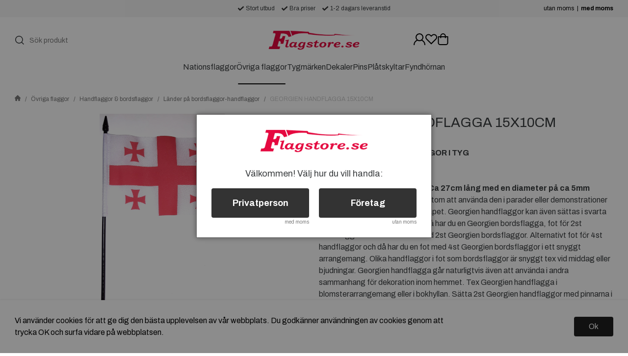

--- FILE ---
content_type: text/html; charset=utf-8
request_url: https://www.google.com/recaptcha/api2/anchor?ar=1&k=6LezRMYcAAAAAC3COy_T6F5ynWTibqJT8ZFUR0Eu&co=aHR0cHM6Ly93d3cuZmxhZ3N0b3JlLnNlOjQ0Mw..&hl=en&v=PoyoqOPhxBO7pBk68S4YbpHZ&size=normal&anchor-ms=20000&execute-ms=30000&cb=ph6lahpeqjne
body_size: 49373
content:
<!DOCTYPE HTML><html dir="ltr" lang="en"><head><meta http-equiv="Content-Type" content="text/html; charset=UTF-8">
<meta http-equiv="X-UA-Compatible" content="IE=edge">
<title>reCAPTCHA</title>
<style type="text/css">
/* cyrillic-ext */
@font-face {
  font-family: 'Roboto';
  font-style: normal;
  font-weight: 400;
  font-stretch: 100%;
  src: url(//fonts.gstatic.com/s/roboto/v48/KFO7CnqEu92Fr1ME7kSn66aGLdTylUAMa3GUBHMdazTgWw.woff2) format('woff2');
  unicode-range: U+0460-052F, U+1C80-1C8A, U+20B4, U+2DE0-2DFF, U+A640-A69F, U+FE2E-FE2F;
}
/* cyrillic */
@font-face {
  font-family: 'Roboto';
  font-style: normal;
  font-weight: 400;
  font-stretch: 100%;
  src: url(//fonts.gstatic.com/s/roboto/v48/KFO7CnqEu92Fr1ME7kSn66aGLdTylUAMa3iUBHMdazTgWw.woff2) format('woff2');
  unicode-range: U+0301, U+0400-045F, U+0490-0491, U+04B0-04B1, U+2116;
}
/* greek-ext */
@font-face {
  font-family: 'Roboto';
  font-style: normal;
  font-weight: 400;
  font-stretch: 100%;
  src: url(//fonts.gstatic.com/s/roboto/v48/KFO7CnqEu92Fr1ME7kSn66aGLdTylUAMa3CUBHMdazTgWw.woff2) format('woff2');
  unicode-range: U+1F00-1FFF;
}
/* greek */
@font-face {
  font-family: 'Roboto';
  font-style: normal;
  font-weight: 400;
  font-stretch: 100%;
  src: url(//fonts.gstatic.com/s/roboto/v48/KFO7CnqEu92Fr1ME7kSn66aGLdTylUAMa3-UBHMdazTgWw.woff2) format('woff2');
  unicode-range: U+0370-0377, U+037A-037F, U+0384-038A, U+038C, U+038E-03A1, U+03A3-03FF;
}
/* math */
@font-face {
  font-family: 'Roboto';
  font-style: normal;
  font-weight: 400;
  font-stretch: 100%;
  src: url(//fonts.gstatic.com/s/roboto/v48/KFO7CnqEu92Fr1ME7kSn66aGLdTylUAMawCUBHMdazTgWw.woff2) format('woff2');
  unicode-range: U+0302-0303, U+0305, U+0307-0308, U+0310, U+0312, U+0315, U+031A, U+0326-0327, U+032C, U+032F-0330, U+0332-0333, U+0338, U+033A, U+0346, U+034D, U+0391-03A1, U+03A3-03A9, U+03B1-03C9, U+03D1, U+03D5-03D6, U+03F0-03F1, U+03F4-03F5, U+2016-2017, U+2034-2038, U+203C, U+2040, U+2043, U+2047, U+2050, U+2057, U+205F, U+2070-2071, U+2074-208E, U+2090-209C, U+20D0-20DC, U+20E1, U+20E5-20EF, U+2100-2112, U+2114-2115, U+2117-2121, U+2123-214F, U+2190, U+2192, U+2194-21AE, U+21B0-21E5, U+21F1-21F2, U+21F4-2211, U+2213-2214, U+2216-22FF, U+2308-230B, U+2310, U+2319, U+231C-2321, U+2336-237A, U+237C, U+2395, U+239B-23B7, U+23D0, U+23DC-23E1, U+2474-2475, U+25AF, U+25B3, U+25B7, U+25BD, U+25C1, U+25CA, U+25CC, U+25FB, U+266D-266F, U+27C0-27FF, U+2900-2AFF, U+2B0E-2B11, U+2B30-2B4C, U+2BFE, U+3030, U+FF5B, U+FF5D, U+1D400-1D7FF, U+1EE00-1EEFF;
}
/* symbols */
@font-face {
  font-family: 'Roboto';
  font-style: normal;
  font-weight: 400;
  font-stretch: 100%;
  src: url(//fonts.gstatic.com/s/roboto/v48/KFO7CnqEu92Fr1ME7kSn66aGLdTylUAMaxKUBHMdazTgWw.woff2) format('woff2');
  unicode-range: U+0001-000C, U+000E-001F, U+007F-009F, U+20DD-20E0, U+20E2-20E4, U+2150-218F, U+2190, U+2192, U+2194-2199, U+21AF, U+21E6-21F0, U+21F3, U+2218-2219, U+2299, U+22C4-22C6, U+2300-243F, U+2440-244A, U+2460-24FF, U+25A0-27BF, U+2800-28FF, U+2921-2922, U+2981, U+29BF, U+29EB, U+2B00-2BFF, U+4DC0-4DFF, U+FFF9-FFFB, U+10140-1018E, U+10190-1019C, U+101A0, U+101D0-101FD, U+102E0-102FB, U+10E60-10E7E, U+1D2C0-1D2D3, U+1D2E0-1D37F, U+1F000-1F0FF, U+1F100-1F1AD, U+1F1E6-1F1FF, U+1F30D-1F30F, U+1F315, U+1F31C, U+1F31E, U+1F320-1F32C, U+1F336, U+1F378, U+1F37D, U+1F382, U+1F393-1F39F, U+1F3A7-1F3A8, U+1F3AC-1F3AF, U+1F3C2, U+1F3C4-1F3C6, U+1F3CA-1F3CE, U+1F3D4-1F3E0, U+1F3ED, U+1F3F1-1F3F3, U+1F3F5-1F3F7, U+1F408, U+1F415, U+1F41F, U+1F426, U+1F43F, U+1F441-1F442, U+1F444, U+1F446-1F449, U+1F44C-1F44E, U+1F453, U+1F46A, U+1F47D, U+1F4A3, U+1F4B0, U+1F4B3, U+1F4B9, U+1F4BB, U+1F4BF, U+1F4C8-1F4CB, U+1F4D6, U+1F4DA, U+1F4DF, U+1F4E3-1F4E6, U+1F4EA-1F4ED, U+1F4F7, U+1F4F9-1F4FB, U+1F4FD-1F4FE, U+1F503, U+1F507-1F50B, U+1F50D, U+1F512-1F513, U+1F53E-1F54A, U+1F54F-1F5FA, U+1F610, U+1F650-1F67F, U+1F687, U+1F68D, U+1F691, U+1F694, U+1F698, U+1F6AD, U+1F6B2, U+1F6B9-1F6BA, U+1F6BC, U+1F6C6-1F6CF, U+1F6D3-1F6D7, U+1F6E0-1F6EA, U+1F6F0-1F6F3, U+1F6F7-1F6FC, U+1F700-1F7FF, U+1F800-1F80B, U+1F810-1F847, U+1F850-1F859, U+1F860-1F887, U+1F890-1F8AD, U+1F8B0-1F8BB, U+1F8C0-1F8C1, U+1F900-1F90B, U+1F93B, U+1F946, U+1F984, U+1F996, U+1F9E9, U+1FA00-1FA6F, U+1FA70-1FA7C, U+1FA80-1FA89, U+1FA8F-1FAC6, U+1FACE-1FADC, U+1FADF-1FAE9, U+1FAF0-1FAF8, U+1FB00-1FBFF;
}
/* vietnamese */
@font-face {
  font-family: 'Roboto';
  font-style: normal;
  font-weight: 400;
  font-stretch: 100%;
  src: url(//fonts.gstatic.com/s/roboto/v48/KFO7CnqEu92Fr1ME7kSn66aGLdTylUAMa3OUBHMdazTgWw.woff2) format('woff2');
  unicode-range: U+0102-0103, U+0110-0111, U+0128-0129, U+0168-0169, U+01A0-01A1, U+01AF-01B0, U+0300-0301, U+0303-0304, U+0308-0309, U+0323, U+0329, U+1EA0-1EF9, U+20AB;
}
/* latin-ext */
@font-face {
  font-family: 'Roboto';
  font-style: normal;
  font-weight: 400;
  font-stretch: 100%;
  src: url(//fonts.gstatic.com/s/roboto/v48/KFO7CnqEu92Fr1ME7kSn66aGLdTylUAMa3KUBHMdazTgWw.woff2) format('woff2');
  unicode-range: U+0100-02BA, U+02BD-02C5, U+02C7-02CC, U+02CE-02D7, U+02DD-02FF, U+0304, U+0308, U+0329, U+1D00-1DBF, U+1E00-1E9F, U+1EF2-1EFF, U+2020, U+20A0-20AB, U+20AD-20C0, U+2113, U+2C60-2C7F, U+A720-A7FF;
}
/* latin */
@font-face {
  font-family: 'Roboto';
  font-style: normal;
  font-weight: 400;
  font-stretch: 100%;
  src: url(//fonts.gstatic.com/s/roboto/v48/KFO7CnqEu92Fr1ME7kSn66aGLdTylUAMa3yUBHMdazQ.woff2) format('woff2');
  unicode-range: U+0000-00FF, U+0131, U+0152-0153, U+02BB-02BC, U+02C6, U+02DA, U+02DC, U+0304, U+0308, U+0329, U+2000-206F, U+20AC, U+2122, U+2191, U+2193, U+2212, U+2215, U+FEFF, U+FFFD;
}
/* cyrillic-ext */
@font-face {
  font-family: 'Roboto';
  font-style: normal;
  font-weight: 500;
  font-stretch: 100%;
  src: url(//fonts.gstatic.com/s/roboto/v48/KFO7CnqEu92Fr1ME7kSn66aGLdTylUAMa3GUBHMdazTgWw.woff2) format('woff2');
  unicode-range: U+0460-052F, U+1C80-1C8A, U+20B4, U+2DE0-2DFF, U+A640-A69F, U+FE2E-FE2F;
}
/* cyrillic */
@font-face {
  font-family: 'Roboto';
  font-style: normal;
  font-weight: 500;
  font-stretch: 100%;
  src: url(//fonts.gstatic.com/s/roboto/v48/KFO7CnqEu92Fr1ME7kSn66aGLdTylUAMa3iUBHMdazTgWw.woff2) format('woff2');
  unicode-range: U+0301, U+0400-045F, U+0490-0491, U+04B0-04B1, U+2116;
}
/* greek-ext */
@font-face {
  font-family: 'Roboto';
  font-style: normal;
  font-weight: 500;
  font-stretch: 100%;
  src: url(//fonts.gstatic.com/s/roboto/v48/KFO7CnqEu92Fr1ME7kSn66aGLdTylUAMa3CUBHMdazTgWw.woff2) format('woff2');
  unicode-range: U+1F00-1FFF;
}
/* greek */
@font-face {
  font-family: 'Roboto';
  font-style: normal;
  font-weight: 500;
  font-stretch: 100%;
  src: url(//fonts.gstatic.com/s/roboto/v48/KFO7CnqEu92Fr1ME7kSn66aGLdTylUAMa3-UBHMdazTgWw.woff2) format('woff2');
  unicode-range: U+0370-0377, U+037A-037F, U+0384-038A, U+038C, U+038E-03A1, U+03A3-03FF;
}
/* math */
@font-face {
  font-family: 'Roboto';
  font-style: normal;
  font-weight: 500;
  font-stretch: 100%;
  src: url(//fonts.gstatic.com/s/roboto/v48/KFO7CnqEu92Fr1ME7kSn66aGLdTylUAMawCUBHMdazTgWw.woff2) format('woff2');
  unicode-range: U+0302-0303, U+0305, U+0307-0308, U+0310, U+0312, U+0315, U+031A, U+0326-0327, U+032C, U+032F-0330, U+0332-0333, U+0338, U+033A, U+0346, U+034D, U+0391-03A1, U+03A3-03A9, U+03B1-03C9, U+03D1, U+03D5-03D6, U+03F0-03F1, U+03F4-03F5, U+2016-2017, U+2034-2038, U+203C, U+2040, U+2043, U+2047, U+2050, U+2057, U+205F, U+2070-2071, U+2074-208E, U+2090-209C, U+20D0-20DC, U+20E1, U+20E5-20EF, U+2100-2112, U+2114-2115, U+2117-2121, U+2123-214F, U+2190, U+2192, U+2194-21AE, U+21B0-21E5, U+21F1-21F2, U+21F4-2211, U+2213-2214, U+2216-22FF, U+2308-230B, U+2310, U+2319, U+231C-2321, U+2336-237A, U+237C, U+2395, U+239B-23B7, U+23D0, U+23DC-23E1, U+2474-2475, U+25AF, U+25B3, U+25B7, U+25BD, U+25C1, U+25CA, U+25CC, U+25FB, U+266D-266F, U+27C0-27FF, U+2900-2AFF, U+2B0E-2B11, U+2B30-2B4C, U+2BFE, U+3030, U+FF5B, U+FF5D, U+1D400-1D7FF, U+1EE00-1EEFF;
}
/* symbols */
@font-face {
  font-family: 'Roboto';
  font-style: normal;
  font-weight: 500;
  font-stretch: 100%;
  src: url(//fonts.gstatic.com/s/roboto/v48/KFO7CnqEu92Fr1ME7kSn66aGLdTylUAMaxKUBHMdazTgWw.woff2) format('woff2');
  unicode-range: U+0001-000C, U+000E-001F, U+007F-009F, U+20DD-20E0, U+20E2-20E4, U+2150-218F, U+2190, U+2192, U+2194-2199, U+21AF, U+21E6-21F0, U+21F3, U+2218-2219, U+2299, U+22C4-22C6, U+2300-243F, U+2440-244A, U+2460-24FF, U+25A0-27BF, U+2800-28FF, U+2921-2922, U+2981, U+29BF, U+29EB, U+2B00-2BFF, U+4DC0-4DFF, U+FFF9-FFFB, U+10140-1018E, U+10190-1019C, U+101A0, U+101D0-101FD, U+102E0-102FB, U+10E60-10E7E, U+1D2C0-1D2D3, U+1D2E0-1D37F, U+1F000-1F0FF, U+1F100-1F1AD, U+1F1E6-1F1FF, U+1F30D-1F30F, U+1F315, U+1F31C, U+1F31E, U+1F320-1F32C, U+1F336, U+1F378, U+1F37D, U+1F382, U+1F393-1F39F, U+1F3A7-1F3A8, U+1F3AC-1F3AF, U+1F3C2, U+1F3C4-1F3C6, U+1F3CA-1F3CE, U+1F3D4-1F3E0, U+1F3ED, U+1F3F1-1F3F3, U+1F3F5-1F3F7, U+1F408, U+1F415, U+1F41F, U+1F426, U+1F43F, U+1F441-1F442, U+1F444, U+1F446-1F449, U+1F44C-1F44E, U+1F453, U+1F46A, U+1F47D, U+1F4A3, U+1F4B0, U+1F4B3, U+1F4B9, U+1F4BB, U+1F4BF, U+1F4C8-1F4CB, U+1F4D6, U+1F4DA, U+1F4DF, U+1F4E3-1F4E6, U+1F4EA-1F4ED, U+1F4F7, U+1F4F9-1F4FB, U+1F4FD-1F4FE, U+1F503, U+1F507-1F50B, U+1F50D, U+1F512-1F513, U+1F53E-1F54A, U+1F54F-1F5FA, U+1F610, U+1F650-1F67F, U+1F687, U+1F68D, U+1F691, U+1F694, U+1F698, U+1F6AD, U+1F6B2, U+1F6B9-1F6BA, U+1F6BC, U+1F6C6-1F6CF, U+1F6D3-1F6D7, U+1F6E0-1F6EA, U+1F6F0-1F6F3, U+1F6F7-1F6FC, U+1F700-1F7FF, U+1F800-1F80B, U+1F810-1F847, U+1F850-1F859, U+1F860-1F887, U+1F890-1F8AD, U+1F8B0-1F8BB, U+1F8C0-1F8C1, U+1F900-1F90B, U+1F93B, U+1F946, U+1F984, U+1F996, U+1F9E9, U+1FA00-1FA6F, U+1FA70-1FA7C, U+1FA80-1FA89, U+1FA8F-1FAC6, U+1FACE-1FADC, U+1FADF-1FAE9, U+1FAF0-1FAF8, U+1FB00-1FBFF;
}
/* vietnamese */
@font-face {
  font-family: 'Roboto';
  font-style: normal;
  font-weight: 500;
  font-stretch: 100%;
  src: url(//fonts.gstatic.com/s/roboto/v48/KFO7CnqEu92Fr1ME7kSn66aGLdTylUAMa3OUBHMdazTgWw.woff2) format('woff2');
  unicode-range: U+0102-0103, U+0110-0111, U+0128-0129, U+0168-0169, U+01A0-01A1, U+01AF-01B0, U+0300-0301, U+0303-0304, U+0308-0309, U+0323, U+0329, U+1EA0-1EF9, U+20AB;
}
/* latin-ext */
@font-face {
  font-family: 'Roboto';
  font-style: normal;
  font-weight: 500;
  font-stretch: 100%;
  src: url(//fonts.gstatic.com/s/roboto/v48/KFO7CnqEu92Fr1ME7kSn66aGLdTylUAMa3KUBHMdazTgWw.woff2) format('woff2');
  unicode-range: U+0100-02BA, U+02BD-02C5, U+02C7-02CC, U+02CE-02D7, U+02DD-02FF, U+0304, U+0308, U+0329, U+1D00-1DBF, U+1E00-1E9F, U+1EF2-1EFF, U+2020, U+20A0-20AB, U+20AD-20C0, U+2113, U+2C60-2C7F, U+A720-A7FF;
}
/* latin */
@font-face {
  font-family: 'Roboto';
  font-style: normal;
  font-weight: 500;
  font-stretch: 100%;
  src: url(//fonts.gstatic.com/s/roboto/v48/KFO7CnqEu92Fr1ME7kSn66aGLdTylUAMa3yUBHMdazQ.woff2) format('woff2');
  unicode-range: U+0000-00FF, U+0131, U+0152-0153, U+02BB-02BC, U+02C6, U+02DA, U+02DC, U+0304, U+0308, U+0329, U+2000-206F, U+20AC, U+2122, U+2191, U+2193, U+2212, U+2215, U+FEFF, U+FFFD;
}
/* cyrillic-ext */
@font-face {
  font-family: 'Roboto';
  font-style: normal;
  font-weight: 900;
  font-stretch: 100%;
  src: url(//fonts.gstatic.com/s/roboto/v48/KFO7CnqEu92Fr1ME7kSn66aGLdTylUAMa3GUBHMdazTgWw.woff2) format('woff2');
  unicode-range: U+0460-052F, U+1C80-1C8A, U+20B4, U+2DE0-2DFF, U+A640-A69F, U+FE2E-FE2F;
}
/* cyrillic */
@font-face {
  font-family: 'Roboto';
  font-style: normal;
  font-weight: 900;
  font-stretch: 100%;
  src: url(//fonts.gstatic.com/s/roboto/v48/KFO7CnqEu92Fr1ME7kSn66aGLdTylUAMa3iUBHMdazTgWw.woff2) format('woff2');
  unicode-range: U+0301, U+0400-045F, U+0490-0491, U+04B0-04B1, U+2116;
}
/* greek-ext */
@font-face {
  font-family: 'Roboto';
  font-style: normal;
  font-weight: 900;
  font-stretch: 100%;
  src: url(//fonts.gstatic.com/s/roboto/v48/KFO7CnqEu92Fr1ME7kSn66aGLdTylUAMa3CUBHMdazTgWw.woff2) format('woff2');
  unicode-range: U+1F00-1FFF;
}
/* greek */
@font-face {
  font-family: 'Roboto';
  font-style: normal;
  font-weight: 900;
  font-stretch: 100%;
  src: url(//fonts.gstatic.com/s/roboto/v48/KFO7CnqEu92Fr1ME7kSn66aGLdTylUAMa3-UBHMdazTgWw.woff2) format('woff2');
  unicode-range: U+0370-0377, U+037A-037F, U+0384-038A, U+038C, U+038E-03A1, U+03A3-03FF;
}
/* math */
@font-face {
  font-family: 'Roboto';
  font-style: normal;
  font-weight: 900;
  font-stretch: 100%;
  src: url(//fonts.gstatic.com/s/roboto/v48/KFO7CnqEu92Fr1ME7kSn66aGLdTylUAMawCUBHMdazTgWw.woff2) format('woff2');
  unicode-range: U+0302-0303, U+0305, U+0307-0308, U+0310, U+0312, U+0315, U+031A, U+0326-0327, U+032C, U+032F-0330, U+0332-0333, U+0338, U+033A, U+0346, U+034D, U+0391-03A1, U+03A3-03A9, U+03B1-03C9, U+03D1, U+03D5-03D6, U+03F0-03F1, U+03F4-03F5, U+2016-2017, U+2034-2038, U+203C, U+2040, U+2043, U+2047, U+2050, U+2057, U+205F, U+2070-2071, U+2074-208E, U+2090-209C, U+20D0-20DC, U+20E1, U+20E5-20EF, U+2100-2112, U+2114-2115, U+2117-2121, U+2123-214F, U+2190, U+2192, U+2194-21AE, U+21B0-21E5, U+21F1-21F2, U+21F4-2211, U+2213-2214, U+2216-22FF, U+2308-230B, U+2310, U+2319, U+231C-2321, U+2336-237A, U+237C, U+2395, U+239B-23B7, U+23D0, U+23DC-23E1, U+2474-2475, U+25AF, U+25B3, U+25B7, U+25BD, U+25C1, U+25CA, U+25CC, U+25FB, U+266D-266F, U+27C0-27FF, U+2900-2AFF, U+2B0E-2B11, U+2B30-2B4C, U+2BFE, U+3030, U+FF5B, U+FF5D, U+1D400-1D7FF, U+1EE00-1EEFF;
}
/* symbols */
@font-face {
  font-family: 'Roboto';
  font-style: normal;
  font-weight: 900;
  font-stretch: 100%;
  src: url(//fonts.gstatic.com/s/roboto/v48/KFO7CnqEu92Fr1ME7kSn66aGLdTylUAMaxKUBHMdazTgWw.woff2) format('woff2');
  unicode-range: U+0001-000C, U+000E-001F, U+007F-009F, U+20DD-20E0, U+20E2-20E4, U+2150-218F, U+2190, U+2192, U+2194-2199, U+21AF, U+21E6-21F0, U+21F3, U+2218-2219, U+2299, U+22C4-22C6, U+2300-243F, U+2440-244A, U+2460-24FF, U+25A0-27BF, U+2800-28FF, U+2921-2922, U+2981, U+29BF, U+29EB, U+2B00-2BFF, U+4DC0-4DFF, U+FFF9-FFFB, U+10140-1018E, U+10190-1019C, U+101A0, U+101D0-101FD, U+102E0-102FB, U+10E60-10E7E, U+1D2C0-1D2D3, U+1D2E0-1D37F, U+1F000-1F0FF, U+1F100-1F1AD, U+1F1E6-1F1FF, U+1F30D-1F30F, U+1F315, U+1F31C, U+1F31E, U+1F320-1F32C, U+1F336, U+1F378, U+1F37D, U+1F382, U+1F393-1F39F, U+1F3A7-1F3A8, U+1F3AC-1F3AF, U+1F3C2, U+1F3C4-1F3C6, U+1F3CA-1F3CE, U+1F3D4-1F3E0, U+1F3ED, U+1F3F1-1F3F3, U+1F3F5-1F3F7, U+1F408, U+1F415, U+1F41F, U+1F426, U+1F43F, U+1F441-1F442, U+1F444, U+1F446-1F449, U+1F44C-1F44E, U+1F453, U+1F46A, U+1F47D, U+1F4A3, U+1F4B0, U+1F4B3, U+1F4B9, U+1F4BB, U+1F4BF, U+1F4C8-1F4CB, U+1F4D6, U+1F4DA, U+1F4DF, U+1F4E3-1F4E6, U+1F4EA-1F4ED, U+1F4F7, U+1F4F9-1F4FB, U+1F4FD-1F4FE, U+1F503, U+1F507-1F50B, U+1F50D, U+1F512-1F513, U+1F53E-1F54A, U+1F54F-1F5FA, U+1F610, U+1F650-1F67F, U+1F687, U+1F68D, U+1F691, U+1F694, U+1F698, U+1F6AD, U+1F6B2, U+1F6B9-1F6BA, U+1F6BC, U+1F6C6-1F6CF, U+1F6D3-1F6D7, U+1F6E0-1F6EA, U+1F6F0-1F6F3, U+1F6F7-1F6FC, U+1F700-1F7FF, U+1F800-1F80B, U+1F810-1F847, U+1F850-1F859, U+1F860-1F887, U+1F890-1F8AD, U+1F8B0-1F8BB, U+1F8C0-1F8C1, U+1F900-1F90B, U+1F93B, U+1F946, U+1F984, U+1F996, U+1F9E9, U+1FA00-1FA6F, U+1FA70-1FA7C, U+1FA80-1FA89, U+1FA8F-1FAC6, U+1FACE-1FADC, U+1FADF-1FAE9, U+1FAF0-1FAF8, U+1FB00-1FBFF;
}
/* vietnamese */
@font-face {
  font-family: 'Roboto';
  font-style: normal;
  font-weight: 900;
  font-stretch: 100%;
  src: url(//fonts.gstatic.com/s/roboto/v48/KFO7CnqEu92Fr1ME7kSn66aGLdTylUAMa3OUBHMdazTgWw.woff2) format('woff2');
  unicode-range: U+0102-0103, U+0110-0111, U+0128-0129, U+0168-0169, U+01A0-01A1, U+01AF-01B0, U+0300-0301, U+0303-0304, U+0308-0309, U+0323, U+0329, U+1EA0-1EF9, U+20AB;
}
/* latin-ext */
@font-face {
  font-family: 'Roboto';
  font-style: normal;
  font-weight: 900;
  font-stretch: 100%;
  src: url(//fonts.gstatic.com/s/roboto/v48/KFO7CnqEu92Fr1ME7kSn66aGLdTylUAMa3KUBHMdazTgWw.woff2) format('woff2');
  unicode-range: U+0100-02BA, U+02BD-02C5, U+02C7-02CC, U+02CE-02D7, U+02DD-02FF, U+0304, U+0308, U+0329, U+1D00-1DBF, U+1E00-1E9F, U+1EF2-1EFF, U+2020, U+20A0-20AB, U+20AD-20C0, U+2113, U+2C60-2C7F, U+A720-A7FF;
}
/* latin */
@font-face {
  font-family: 'Roboto';
  font-style: normal;
  font-weight: 900;
  font-stretch: 100%;
  src: url(//fonts.gstatic.com/s/roboto/v48/KFO7CnqEu92Fr1ME7kSn66aGLdTylUAMa3yUBHMdazQ.woff2) format('woff2');
  unicode-range: U+0000-00FF, U+0131, U+0152-0153, U+02BB-02BC, U+02C6, U+02DA, U+02DC, U+0304, U+0308, U+0329, U+2000-206F, U+20AC, U+2122, U+2191, U+2193, U+2212, U+2215, U+FEFF, U+FFFD;
}

</style>
<link rel="stylesheet" type="text/css" href="https://www.gstatic.com/recaptcha/releases/PoyoqOPhxBO7pBk68S4YbpHZ/styles__ltr.css">
<script nonce="Hm2ltlTrWoYt8FtDSRPQ9w" type="text/javascript">window['__recaptcha_api'] = 'https://www.google.com/recaptcha/api2/';</script>
<script type="text/javascript" src="https://www.gstatic.com/recaptcha/releases/PoyoqOPhxBO7pBk68S4YbpHZ/recaptcha__en.js" nonce="Hm2ltlTrWoYt8FtDSRPQ9w">
      
    </script></head>
<body><div id="rc-anchor-alert" class="rc-anchor-alert"></div>
<input type="hidden" id="recaptcha-token" value="[base64]">
<script type="text/javascript" nonce="Hm2ltlTrWoYt8FtDSRPQ9w">
      recaptcha.anchor.Main.init("[\x22ainput\x22,[\x22bgdata\x22,\x22\x22,\[base64]/[base64]/[base64]/bmV3IHJbeF0oY1swXSk6RT09Mj9uZXcgclt4XShjWzBdLGNbMV0pOkU9PTM/bmV3IHJbeF0oY1swXSxjWzFdLGNbMl0pOkU9PTQ/[base64]/[base64]/[base64]/[base64]/[base64]/[base64]/[base64]/[base64]\x22,\[base64]\x22,\x22HnFSBsONGMKQXMKnwqxawpdTf8OmC3N/woXCmcOIwrXDojhkW33CmzhTOsKJTXnCj1fDk1TCuMK8QcOWw4/CjcOdd8O/e2DCiMOWwrRAw64IaMOEwq/DuDXCvcKNcAFowo4Bwr3CqibDrijCnxsfwrNyAw/CrcOGwrrDtMKeRMOIwqbCti/[base64]/CvARseALDuHBkwoFgwofDr1M2w5QULMKhTl4OD8OXw4QrwphMWhtOGMO/[base64]/Dg8KTWVVlZ8KAwqE7wp/DvyDDln/[base64]/Dnx/[base64]/DkcKjw4Nuw4HDk8KIdzfDlsK1ZhvDuks/wroFZcKseHhBw7Y6wpEDwrvDqBfCpwhrwqbDg8Kcw5MMdsOfwpPCnMKyw6fDpn/[base64]/DrMObwqoywpfCqUrCr8OkM8Ouw7XDisORXRXDpD7DqcOqwrMzYwwfw4oFwqBzw7/CvHnDrSQUJsObKgVvwqrCnR/[base64]/DnsOTwp/DuMK4w4AQwq5wF8KXYMOFw5fCssKRw4bDuMKhwqE2w5PDoQRBYUILUMOEw6gfw7bCnkrDuBrDlcOUwrjDuTTCj8OjwqN6w6/DskXDsDU9w65zNcKBScK3VGXDicKEwpY8K8KvUT8NQMKwwrxXw7jCpnHDlsOkw54EJHwyw68AZ1QMw7xfdMOUMk3DqsKJUUDCtcK4NsOsHDXCtCXCq8OTw4XCocK/JRtfw7h0woRtDntSF8OROMKywoHCo8OMLVvDmsOlwqIjwqoTw7B3wrbCm8KhTMO6w6rDgHHDgUfCisKWKcO9Nm0EwrPDocK/wpfDlh5gw5/Du8K/w4gkSMO0IcOqf8OUDgsrUMO/w4/DkmV5MMOpbVkMXxzCtWDDlsKTNnYww7vCvVBqwrR9NjbDpHhkwo/Duy3CsFBiXUBXw5HClE9iSMOrwrwEwrTDhiIfw7rCgg50WcOoXcKJKsO7CsOTTErDhwd6w73CvhHDqS1EZcKfw6wJwojDuMOLcsO6PlbDl8OHRcO4UcKEw7rDnsKhLDJcc8O3w77ChH/Cl3oTwp0tF8OiwoLCrcOeAgIcKMKFw6jDr2gVUsK3w7/CpHHDrcO4w75AdCpjw63Du0nCnsO1w5Y3wozDtMKcwpbClEdDIG/CnMKTGMKywpbCqsO9wro3w5bCi8KBMWjCgcKUex/DhMKMeinDsADCr8ODYxjCnCLCh8Kgw5p/[base64]/w41dS3/CmcO7w5fCjsKxw5oPw6rDo8O9w6RAwpcmZsOWEsOUHcKNZMKtw6PCi8Ouw7vDkMKVc0w/czNuwrzDgsKMKQTCjEBJIsOWGMKgw5DCg8KNEsOVfcKrwqbDjsOHwqfDs8ORJwJzw4lUwqo3b8OLI8OMUsOOw4poDMKqDWvDv1PDoMKDwrAIcW/Cpz3Ct8KlbsObd8OMEMOow71gAcKrTwE6WQnDsVrDhMKfw4tQExzDqmRtcA58VTcxFcOnwqrCncOcfMOCEkITAWfCqsKwcsK1KcOfwqJDWMKvwrA4CMO9wrhpP1gJDFhZckwlFcO3N2fDrErCvzRNw4dDwoPDl8OTFm5uwocbScKZwpzCocKgw7LCgsORw7/DqMO1I8Ofw78+wobCq0nDtsKKbcOVV8OcUQPChURPw6ZOScODwrDDhnZdwrkDGMK/AUTDtsOqw4cSwqzCg3Fbw7/CukJdw73DrydUwrE8w6E/F1LClMO+CsOvw5J/wr3CmsO/wqfCoEHCnsKtbMKcwrPDjMOcAcKlwpvDqTDCm8KVCHzCv2ciVsOjw4bDucKgL01xw49owpIGF1EKRMKewrvDocKawrzCrwnCjMOaw4tWMzfCv8KxVcKCwoLCliEfwrvCgcONwoQtWcOqwrlONsKjNCPCusOcflnDsRXCs3HDojLDs8KYw6skwrPDsFRxET5Yw6/Dg0zCqgNWJE4WFMKRD8KoUinDs8OnDTQ3YRfCj2PDmsKuw4wTwrzDq8K9wrs9w7MWw57CsQnCrcKxdwHDnW/[base64]/[base64]/Cl8KWUsKew4psw7onQ8OVZBfDvMKpcMOxZA7DjnNUCV13JQzDtUhuF0DDrsOEFVE/w50fwogLHWIPIMOuwpLChE/Ch8K7Qg7Cu8KOCksJwplmwrZuTMKYdcOxwpNEwpjDqsO6w5AOwo5ywp0NABrDlXrClcKJBGsqw6fDqjrDn8KbwppNc8OJw7TCqiItPsODCW/ChMOnScOow6Qsw5R3w6FWwp40N8OAHCc9wog3w4jCksOAF28+w7XCllA0OsKbw4rCjsOfw5AWam3CncKzC8OEGTHDpjrDkU3CjcKATizDgALDsUbDmMKhw5fCmU8ZUXwUInEedsKKO8K7woXCqjjDgWUwwpvCkWl/FmDDszzDtcOOwq7Ckkgff8OtwrMVw4FCw7/CvcKWw7tGYMK0f3ZnwpNvwprCv8KsfnMkJmANwptgwqIBwqbCg0PChcKrwqV1CcK1wo/Cum/CkyzDj8KVXDTCsQJ5KzLDgMKRaXB8OhXDs8KAZilNFMOkwrxjMMO8w5jCtjDDrk1Aw5t9AEdjwpYgWGTCsyLCuS/[base64]/Q2JGw6oRw6HClTNldkkqEgdDwq05WSdQKsO3wqvCnCzCvi8RC8OMw6F/w78ow7fDo8O3wr8RKDnDkMKLVE/CuRoewo4KwqDCnsO4XcKaw4BMwo/[base64]/Cl8K3wrBQw6fDvsKiTwYiUcKwwpHDrMOnwrQgMHJmEWtQwqjCs8KKwrnDssKCdsO7KsOGwpzDhMO7UjZOwrNjwqR1X1d3w6jCpiHDgU9NaMOMw71JP3ExwrnCo8K6PW/Dqk4RcSVlUcK8fcKtw7jDo8OBw5E1McOiwqrDlsOEwpY+B2shYcKTw7F0f8KOWg7CtXfDq0ULWcOVw5jDjH4XbSMgwojDnwMgwo/DhlERZXolCsO4WW55w53CqUbDk8O8JMK+w43Cnjp/wox7UE8BaHrCq8Osw5lywqDDr8OhZAhtScOcYSLCvDPDusKbWWhoOlXDmcK0KxRabBswwqAuw6nDmGbDq8KcOsKjflfDocKaPgPDgcObGEUzworCnWbDpsKew5bDhsKBwqQNw5jDscOveBrChn7DqkcRwqk4wrjCpDRSw6/CuyTDkD1Nw4rDmggYK8KXw7LCkT7DoCdCwrZ+w5XCusKOw55AEmZpOsK2G8KhcsORwrwFw47CkMKxw70ZDQU9J8KQBC0aOGMXwoHDlSnCvxRLdBYOw4LCm2dGw7PClytxw4rDkCvDncKeOcO6JlUUwq7CrsKXwrjCisOFwrnDv8KowrTDvMKGwrzDpm3DkXcew5Axwp/DpFvCv8KrIWFxSRwrw7lRO1x/wpEZecOtJEV5VQrCocOGw67DmMKSw79vwqxWwrR1YmjClWPCrMKlciRHwqZcXsKWZMObw7EbYsKZw5cMw7dDXGUcwr5+w6IefsKFJGPCg27CricBwr/DucOEw43Dn8K8wovDjlrCrnzCicOeZsKDwoHDhcK8N8OiwrHCtRB+w7YyPcKNwowrwq1Vw5fDt8KbbcO3wqV6wqVYXXTCtcKqw4TDtkddwpbCncKFTcOlwoALw53Dv0/[base64]/[base64]/wr0vHMOuMBlew6TDtFbDjgR8WzvChAptDsKJOsO+w4HDuUEWwrZvHcOkw7fDrcKiBMKrw5DDqcKnw7Vlw5ojS8KKwp3Dk8KqIipiTsOUaMO9HcOzwo53Rldcwpclw5E9fjsyPivDsF5CDsKFNkksVXgKw5dzK8Kvw4DCt8OdBDImw6tlHMO/BMOAwrkPQn/CuDY/XcKYJzvDl8OZS8OGwrQfeMKyw63Dr2UFw50uw5RZR8KXEwDCnsOEM8KvwpXDscOXwoAQX2fCuH3CriolwrAmw5DCrcKgSW3DvcK4MW7DksO3T8K5fTPCv1pjwo5vw63Chzo3TcOmbhgxwoMIT8KZwo/Dqn7CimTDkADCm8KIwrXDpsKCV8O5fkIOw7BUYmpPEsOmfHfDu8KDBMKDw6MaXQnDrycdbXXDs8Kqw7IAZMKdEi99wr5uwr5Rwp1ow57DjCrCncKxehUiTcO2QsOaQcKQTk5dwoLDnlsPw441awTCl8OEwrw5Q1JAw5kjw5/DlsKoJcOVIxIvOV/CksKVV8ORMcOHfFkIG1DDh8KQY8OOw6rDmBbDvl0AJFbDnhNOeikdwpLCjgfDqkLDnVvDlcK/wqbDrMOPQMOeLMO8wpVxfHBAXMKTw5zCvcKEXcO8NEl1KMOWwqtIw7zDqnlfwoDDscONwr0vwrFdw4rCizfDnmzCqELCscKdbcKIEDpuwpDDu1rDmgpuekjCgjzCh8OJwozDjMOfSUBywqLDlsOqXxbDhMKgw6xFw7EWYsKeL8OVPsKVwoVNccKkw7Nxw6/Dr0RJUgNZCMOHw6cAMsOIZwgmOXAeU8O+UcOWw7I5wqItw5B3JsOWa8KIOcOsS1rCmxRfwoxkwonCsMKOZT9lT8KjwoIYKFXDqFfCuATDjjhMChTCqQEbSsK6JcKHWU3DnMKXwo/ChgPDncOsw7xCWipJwrVPw7/CpzERw6LDgwY2cTzDt8KaLSFkw6FVwqUdw6zCuxE5woTDlcK6Ay4tHyhyw70Bw5PDkR89RcOUSCQ3w4/ClsOkfMOTMl7Cr8O1DsOPw4TDpMObShEEdk0Pw5fCohJPwoXCosOtwqLClsORBX/[base64]/[base64]/CtwvDvwsYwpw3ZsOHwqzDp8OLw6vDqBvDkQgDE8OtU0Vbw4fDgcKaTsOiwp9cw5JpwrfDl1jDvsOlDsKPTwcXwrhhw4YuUn0+wqFkw6TCuiQuw7d6UcKRwpXDq8OHw41YTcOlFlJMwoAtUsOpw4PDkwnDj2MgFglswpIewp/Dm8KOw7TDr8Kvw5rDkMKodMOwwo/CpFweHMKJT8KnwqB5w4jDocKWe0fDqcONBwvCtsK7WMOFIxt1w5zCpDvDsxPDvcK+w6bDlMK+Ul1/P8OJwrplQ3wkwovDsBg0b8KLw6TDoMKsGXjDoDJjGg7CnwHDmcKgwo7CtCDCt8KAw6nCgXDCjyHDtHgsQcK3NWMhLGbDjD5pL34awq3ClMO6DSthdTrDssOBwoEpCg0fWzTCs8Oewp7CtMK2w5rCrxHDt8OBw5/Ctwx4wojDlMOVwprCtMKFaXzDgsOGwo9uw6MmwqvDvMO+w5NTw5NwdiUdD8OlQTPCsTzCuMOtDsK7OcOpwonDqsO+BsO+wo9JOsO2CWzCpTkpw64mRcOqfsOzdm87w4gJaMKESDPDvsKhBknDmcKHIsKiXkLCqHdINh/CmyLCinJsBMOOUTpLw4XDkVbCusOhwqgqw4RPwrfDgMOaw7pUS1LDhsOWw7fDlGHDlMOwIMKNw4fCikzDiVvCjMO3wpHDn2VUIcKJewfCmQXCrcOvw5LCmExnUkTCkTDDk8OmE8Ksw4fDvD/CpHfClh00w7HCtsKxdzLChj08fDTDncOfesKAJFTDpRTDusKIBMKuMsKLw4rDqAYYw67Dg8OqNBcGwoPDjFPDvENpwoVxwqjDp0N4EwLChgbDgQQ8EyHDnhPCnAjCsA/DnVY4JyIYJH7DjVweGWllw7tUT8KaQkc/aXvDn3tkwoV5VcOUX8OacStydcOew4PCtWhCXsKvfsOtacO0w4sxw41vw5bCsyU3woVBw5DDumXDu8KRA1DClxJCw4HCncOcw4Qfw7Riw4t7EMKqwo5Ww6jDjD/DqXkRWjVywpnCtsKiWcOUY8O2Q8KPwqXCjzbDsWvCqsKVISgwfwjCpG1oa8K1JxATDMKHCcKEUmc/BiNdWcKow6YGw4Flw43DpsKzP8KYwoIfw4XDgHZ1w6FGVsKywqZkQGIww4MxScOgwqZwPMKMwrDDvsOLw7kywqIywoNaZmgHa8Ocwqc2EMKAw47CvMKMw7obesKRIhQFwpQmQsK8wqvCsi8ow4/DqVsPw4U6wqvDrsOcwpTCoMK0w5nDqFp2wprCgBctDALCq8Ktw5UQPlx4L2rCiQ3CmDRjwpI+wpjCjHYvwpzDsDXDpFDDlcKlbgvCpn3DpSNichHCqMOzeUxAw6zCoQ7DhQzDi1Row57DkMOFwq/DmSlEw6s3fcOWN8Kww4TCjsO0CcK/SsOJwo/CtMK8KsOgA8OvPsOzw4HCqMK0w5sqwqfDqSExw4Jkwr5ew4oIwpXChDzDpxvCiMOow6vCgWxKwp3Cu8OOAUQ8woDDg3/DlHXDv3/CqV1vwo0Lwqsxw703CgloBiB/B8OrCMO/wooOw5/Cg2FuNBkZw4XDsMOUMsOaHGkowqbDrsKNw5bChcORwpkowrrCjMOIJ8KmwrjCo8OcchMGw57CiErCumzComnClRnCt2nCrVAeQjhKw5NewrLDghFXwqfDvsKrwqrDgcOLw6QEwoolR8OCwr5+dFg/w7chMcOxw6M/w54eNCMAw7JYJjjCusOHZC1UwpPDryTCpsKdwpLCoMKcwr3DhsKsPcOWRMKLwpkFNz9rGD7Ct8K5UsOSZ8KLfcKpwqzDogrDmXjDgnABZ3ZrQ8OrSgTDsFHDoHXChMKHCcOMc8KuwowzCA3DlMOjwpvDv8KMNMOtwrBPw4nDnV7DowJfE3F/wq7Dn8OYw73CnMKdwqM5w5h3TcKXA3rCk8K0w7s8wq/[base64]/[base64]/CvsO5wqR+MxhePcOFMMOMwrZIfwFTwq5jwrnDssOhw4kswrDDrhNtworCnW0tw6XDgcOVP0TDmcOcwoxtw4TCoinDikLCisKTw6l0woPCvHHDksO1w48KUcOVdl/DmsKSw79aCsK0A8KMw5Bpw5UkBcOgwokzw54HUi3CrTkww7l0YTPCsRBxZivCgBjDgE8owpIZw6vCglhOesOXW8KZO0jCo8OlwoTCpVFxwqLDvsOGJ8KgAMKudgYUwobDn8KGJMK+w6UPwqU/wqPDm2fCp1MJYV4af8OBw5E2GcOgw5zCi8KOw6kVRwdjwrvDkzzChsKiRlxkH2jCqTTDlQgoYVxFw5jDuXECYcKzRMK/CDDCocO2w5DDijnDt8OkDGTDosKMwpNhw7w2RDp0dCXDtMOvUcKMKlQIDsOuw60QwrvDkBfDrHoVwqvCvsO2IMOHDnjDj3NLw4VAwqrDu8KOSnfCpF5iBMOzwoXDmMO/WcObw4fCpFXDrSlRf8K1bS1RQsKXf8KUwqgcw50HwoXCmsKBw5LCn3I+w6jCmklsQsOdw7kdK8KfYkYTHMKVw7zDhcK3wo7CinTCgsOtwrfDn2/CuHbDjCfCjMKtLlTCuDrDihLCrRVhwpMrwr9CwrXCix8/wpDDokh7w7DCpjbCp2PDhz/CocK/[base64]/DvVbCtjJiw6zDs8Ozw4nDlCvCq0E4w6Ygbl3CrwtUSMOQw5dXw6PDr8KQfVcDB8ORVsOjwpXDhMKOw6XChMOeEg3Dk8Okf8KPw6zDkBLCrcKCGQ56wqENwpTDhcKFw6d/BcKCNHLDhsKVwpfCsgDDjsKWVcOqwq9ZdSIsFAZTPTt/wprDlMKpeXZew73DrRoEwpxiZsKlw4LCuMKsw6DCnmFBVwoMXDF0CkgPw6PDugIFAsKvw5sjwqnDrzlDCsOfVsKOAMKdwqfCj8KEfF98DVrDo3p2BsOpOSDCjyhJw6vCtMOTT8Olw6XDiVrDp8KSwqlcw7ZDEcKCw6DCjsKfw6BOwo/CoMK0wovDpiTCtRDCjmnCucK3w5jCiRfCkMKowqjDnsKSP1s0w6p0w5R3YcOSSy/[base64]/[base64]/e8KED8OAeMOKAlV7PMK9w4fCgFXDoMOnwrNhP8KiIEIaQcOGwp/CpsOUEcOew4MRVMKQw5AeVnfDp3TChMOhwr5nbcK8w4kKTDBxwo5iPcO4KsK1w6wBPsOrKDgUw4zCgcKGwqYpw7zDp8KFW1TCh2nCn1E/HcOMw7l0wqPCnWkecTk3G1R/wqFdeB5LJcORZFwyOSLCr8KNcsKkwqbDvsOkw7zDuFoqGMKywrzDuk5mLcOFwoABKVXDkw4lSR0sw7HDvcOdwrLDsh7DmhZaDMK4XG8kwp3Di3QhwrXDpjjChHd0wpjCqnAKKwDCpkJCwpDCl33DjsK7w5t/UMKyw5NPDy/DtzrDkkJbNcKhw7Uwe8ORIBcwHBB5EDzDl3BiFMOvF8ORwo08MU8owr0kwqrCmUNFTMOgecKuYB/[base64]/DoMKoJcO/wq1awr4KQMOTDsKpw4jDgMKRLEZaw4jChF8nXn58R8OrWGVWwqTDo17DgyFKZsK3SMKRRzrCkXfDtcOYw6jCgcOvwr5+I0XCsRp5wptEcxAXWcOSZV52O1jDiithbGdjZFBJWU4OERbDrjkXV8KPw49Rw7bCk8O/AMOhw7ItwrtPT1XDjcOUw4JSRgnDoR40woPCtMObV8Oewpl5CMKXwrvDlcOAw53DkRTCtMKHw5hTQA3DoMK4bsOeK8KhegZrHUBpR2TDucK9w7PCvU3DiMKtwrgwQMK8w4gbMMK9esKbKMOHO3rDmxjDlMKyLE3DjMKCNGgDCcK7czUYbsOIPj/CvsOuw7khw7TCssOow6Ypwr4ew5LDr0HDgk7CkMKoBsKsMyHCgMKxI2XCtsOsdcO5w4tiw7tsTjMQwrtyYyTCoMK8w4jDkGtEwq5Af8KRM8OWAcKewpZILVF9wqDCl8KBGsKyw53CqcOCJWNme8Kmw5XDhsK5w5HChMKMP0bCocOXw5DCsW/DsyvDjCUFSGfDqsOWwoAhLsK/w6EcFcOrWcOqw4NgVHHCpQ/Ckk3Doz/DlsOXJxXDkhgNw7TDswzCkcO8K1ASw7zCksOkw5Inw4BQIDBpbj9LNcK2w7l/wqoew5LDgHJswqpewqhUwqg8w5DCgcKdPsOpI15+A8K3w4VZNsOsw4/DmcKFw6NlKsOcwqssL1oHYMOgdRnClcKwwqw1w7dUw4fCvsOfDsKGdm3DpsO8wq0hFcO7fw4DG8KPbgwXIGsfccKFQgjCnTbCqRRoF3TDs3MswpRUwpIKw6rCssO2worCg8KvPcKBHlTDpWHDrRwoPsKVU8KkfgoRw7bDvCtnYsK0w7l/wrcOwqFFwq8Kw5/Dq8OYKsKNbcOjY044wrVqw6kuw6LDl1IFA3nDlnh6NhNswqJiPC5zwpB2TV7DgMKlDFkxF3xtw57Dnx1ZIsKrw6sIwobCk8OyHRBQw4/DiSFOw7ojRVvCmU9qL8OLw5N1w47DosOTEMOCPSDCo11gwrfCrsKnYUJ7w6nCmGovw6jCkV3CrcKywqAKAcKpwplcXcOGNQ/CqREXwocKw5FPwqzCqh7DksKoYnfDnzLDnQzDmnTChG5Fw6EZR1jCskLCl1QKLsKpw5bDuMKnIxDDpkZcwqHDkcOrwodaNX7DlMKBXcKoAMOpwrY1AkjDqsOwVD3CucKbHUkcacOzw4vDmQ3DisKnwo7CvzfDlkcww7HDh8OJR8Kww6/DucKrw5XChxjDizY1YsOFHzfDk2vDvX5aNcKBPmwIwqpOSSxVK8OIw5fCjcKcccOww7vDpUA9wpRzw7nCkSbDssOcw5tvwonDpSHDsBjDlnRPecOiOVfCkRLDmTLCv8Ovw4U0w6PCmcOOAiLDtSJRw71fdcKYE1PCujQnRU/DhsKrQUp/wqdpw45AwqcWwq4wTsK3AsONw64GwqwODcKpfsO1wpUQw7PDm2Rbwodiwp7DhsK2w5zCswh/[base64]/w5DCi8OXw5/DnBfCvXrDqD0sFcOgwrQdwqoKw4l7esO9BMO9wq/Ck8Ksb1XCkQfDtsOaw5/CqmLCs8KDw58HwolFw7w0wrthLsKCY3zDlcOAR2oKGcO/w64FeWMmwpw1wpbDrEd7WcOrwqodwoR6HcOfe8Kqw47DlMK2aiLCigDCrgPDk8OMfMKCwqcxKCLCsirCqsO/wojCiMKswrvCg1rCtMKRw57Ds8Osw7XChcK9T8KhRmIdLxXCrcOVw6XDmTxCBxoHEsOTAyc6wqzDuy/DmsOHw5nCucOmwqHDkx3Dq1xTw7/Cg0XDj38TwrfCisKUecOKw6zDj8OiwpwLwrFJw7nCrWsYw5Bkw6lZXsKPwpzDscK/PsKew4/DkEvCncK5w4jCtcKtbCnCncODwpZHw55Ww416w6gnw4LCsgrCicK+wp/[base64]/[base64]/DrX1Bw4PDmAEULV5xL1lCesKpwoQiwoMNXcOYw6gOwqZAOCHCgMKow4Zlw7FjXcKqwp7CgyQXw6DCpSHDojlBCkUew4g1bMO6KMK5w51Sw5ErMsK/w7XCtGDCji/CmsO0w6TCoMO7XivDjzDCjwRzwosow5heEigIwrfCocKtFXRQUsOaw7FtFCU6wpZ/GjnDsX5yQ8KZwqswwrpXCcO7csKVeisrwpLCvzxZWitnAcO0w6c3LMKiwonDoAJ6w7rCs8OZw6thw7J8wo/CjMKywrbCqsOnMzHDsMKIw48ZwrZRwo1vwqkTYMKIc8Ocw6c/[base64]/Cv17CsivDlBFRw6Njw4sKw4jDoMKewq/ChcOnQFfDv8O7HTcawrMNwph6wqkIw6oJMk9ww6fDt8Oiw4vCuMKewp9eVElTwo5FX2zCvsO2wp/CgMKCwqwfw4oWDwp7BjFTU3BWw6hiwrzCq8K4wqjCjCbDmsKsw6PDsXdBw4ltw69ew4rDjALDq8KXw6bChMOCw4nCkycfY8KKVsKVw590ZcKTw6bDksKJGsOjUsOZwobDk2Q7w5MCw6XDv8KjHsOtMEHCpMOGwrdhw7LDgMK6w73DtHZLw7/Cj8Kjw4cHwpvDhUk1w5ctGsKSw7/CkMKQEw/[base64]/Dlw9hGU4VZ8KhwrLDqsKcQHPDucOoFcOfFMK7woDDtxV5Ky0DwrTDo8O4wqd6w4bDqF/CvVXDjH82wo7CuTzDkV7Ctho3w5cNeG5awpTCmSzCp8O1woHCiC7DoMOZBsK2HcK9w61cdG8Lwrh8w6kkYT7Cp0fCjQDDuAnCnBbCscKrLMOOw784wrDDsx3DjcK0wrkuwr/DhsOjU0xIIMOvCcKswqETwoYXw5AXN2vDsULCi8OicljCp8OfYlRow4ZsZsKUw7Enw5ZFX0QJw6XCgx7Dog3CoMOwNMOkLkbDsjZkfcKgw6zDicOswq3Co29pIl3CuW/CksK4wo/[base64]/w63Cuy1swpILXBV2FsKXO23Dils6ATDDg8KSwovDqcK9eWfDicOYw44besKww5DDgMOJw4LCgcK2csO0wrdVw64TwrjCt8KVwrDDusKPwpTDl8KMwp3DhUR4Kh/CjsOMdcKqJFE3wql8wqDCqcOJw4bDixLCoMK2wqvDoihoA0wUJnrChWjDjcOww49AwpoYAcK1wqHCn8OCw6cHw7h5w64xwqlcwoRNEcK6KMK+DcOcccKPw4U5MMO7TcOJwo3DoTTCjsO5VnbDq8OEwoVmwolOAVBOfXfDn3lvwqPCvMOAWQ0hwq/CvD3DvgQ9KsKTUWNOZDESNsO3c2NpZMO+GMOcWlvDksOddSDCiMK/wolxXkvCu8KCwq3DnEHCtz3Dum9Ww7LCo8K1D8O1V8K7ZkjDqsOfeMOSwqDCnSTCqDFGw6DCq8KTw53DhnbDhgnDgMOzFcKGKG1HLsKiw4zDkcKEwrgSw4fDp8KjScOPw61IwqwAbXHDi8O6wosMUQ98wqxfNwXChRbCihvCvDV7w7wPfsO/wrnDsDoMwrh2HUjDt2DCt8KbGAtfwqAQVsKNwqI2S8Kcw48XAQ3Cv1HDpDtzwq7CqsKbw6kmw4JeKALDl8O4w57Dt1MlwovCnhLDosOvJCdxw79zaMOgwqtqFsOiacKvHMKDwqbCu8KrwpE/OcKCw5cuDxfCvzwMJlfDkAJXS8K7HsKoEnEpw5p7woTDoMODa8OMw47Cl8OkeMOobMOYB8Omwr/CkirCvxAtGzkawrnCscOoJcKBw5rCqMKpGHRCFn9LZ8OkbwjChcODOm/DgHExCsKuwo7DisOjwrlRfcKuLcKMwqsRwq8NOnrDucOww5jCrMOvQigLwqkNw5rCq8OHMcO7F8K2acKNBcOICDwew6YrYVlkVRLCkh9Zw6zDtHpDwo9+PQBYVMKYLsOXwrQDLcKSLEI7wrEAMsOYw6EaMMK3w5xOw492CSDDtMO4w7JQGcKBw5lPa8OWQz/CvUvCmWPCgBzCoSPCjXo7c8OnQMObw4wJeBE+BMKxwr3CtiwFfMKzw6RhGMK3KMO+w4ojwrt9wpwHw5jDsknCpMO/O8K6EsOuHiPDn8KDwoF+M0fDnHZvw61Lw4vDvX9DwrY4W3thY1/CqS0UA8KoG8K/w60rXsOrw6DClsOJwqgteSbCt8Kcw5nDl8KJccKeKTY7CE0owogXw5k2wrhewrLCo0LCqsK3w7ZxwrN2BcOABQTCsTZywpHCg8O4wovCoi7CnngjccK1IsKJJ8OiS8OBAE3ChiQDIi0den/CjE9bwo/ClsOXQ8Kmw7wMT8OuE8KKBcK1UVBJYTRGNC3CsiYDwqdUw4DDgERWa8KGw7/DgMOiEMKew5NWJW8LPMOgwpfDhQvDujXCksOjZ1ZswokTwoNKWsK8aW/[base64]/w6wWGinCjcKxwq/CqnrCs3YFw5Muw4JEw4HDo3bCgsOkG8KKw4weLcK5csK8wohlFcOEw4h2w7XDjsKJw5TCsCPCm3E9VcOlw71nEzrCk8K/MsKcZsKeSwEbAEHClcOHCiUDW8KJbcOgw5ctEWTCtSYVNAQvwoN7w51gasKlYcKVw6/[base64]/wpx8w455w4ptIsKQw63Dk8OOAMKvw7vCijfDhcKeU8OEwozCgMO8w5vCosKww6FSwowEw79mYgTCnhDDlFggfcKtVMKsT8Kgw4/Dmil+w5JZYTPCgzZcw5EWK1nDn8KDwrDCusKYw5bChCV7w4vCh8KQCMO+w5l9w5ARNMOgw6V9IMO0wrHDjV/DjsKkw7vCmlcWIcKRwoETGjbDnsOOE0zDmcKOFVtoUSvDik/[base64]/[base64]/CnANPw7cGZcOxem7CjgvCkDTCg35gAsO0HMKVbcONBsKCd8OVw4Umen1IGmHCvcO4XWnDnMK0woTDlivCr8OcwrFWdAvDglTCm2Ajwoc8ZMOXWMOkw685SgghEcOXw6Ylf8KpaRzCnD/CuxV7KmoIdMKJwq1VUcKIwpYSwp9qw73CrXN3wrlRQkPDiMOvdcOzESHDuVVhXFPCsU/Dn8O9d8O1OiMWYWnDusKhwqPCsiDChRYLwqHDuQPDisKPw7TDm8O4CcO6w6DDjMKnZCAfE8KKw5LDm21yw7/DomDDocKddkHDp3FjVCUcwp3Ctk/DisK2w4PDpEp6w5ICw7dUw7QlLW3CkwLDicKfwpzDrsKjW8O5H2JDc2jDpcKTGkvCu1UJwqbCqFtkw60aRXFnWCFywr/Cv8KLJg05wpnClmZ9w5EDwpjCkcOsZzDDt8KawpvCkUzDkQMfw6fCncKYBsKhwrTCkMOYw7pZwodoBcOsJ8K5J8OlwqvCnsKJw7/Dq0TChzfDtcOTYMK7w6rDrMKrdcOhwr4PQiXCvzvDuW5NwonCmDlEwrjDksOHAsOYccOhHAfDqzfCicOrRMKIwpRPwojDtMKOw5fCtQY+QMONFnnCj1/CuWXCrkHDjmAhwpQ9GsKSw5zDnsOvwoFJYmnCj1NHEGnDrMO7ccK+UjZmw7cvXsOMWcOmwrjCsMObMSPDj8KZwonDnTBDwonDvMOlMMKdDcOxHhzDscODW8OTblRZw4ILwrnCu8OePMOOFMOowq3CgQHCqH8KwqHDnDLCpCd8w4nCvR5ewqVnVmNAw6ERw4F/OG3DoxbCpsKHw6TClWXClMKYaMOYLlUyGsKtGcKHw6fDrHzCnMOLGcKoNhzCoMK7wprDjMKoDQzCl8K5U8K7woZowo7Dn8OSwp3CmsOmQgLCgl/[base64]/Cr8OEUk4OwoPDk8KOw63DlcKqwoTCsEzDhDTDrgzDhWbCkcOpUVDCll0KKsKJw5tcw7zCn2/DlcOWGCXCplnDgsKvUcOdIcKbwprCi3EIw54SwqE2GcKswqp1wrHDgmrDnMKGKGLCrAwRQ8OLVlTDkwQyPmZcWcKdwp7Cp8O7w7NNL2HCsMKDYR1iw54wEnbDgV3Dj8K/Z8KnZMOFHsKnwrPCuwzDq3fClcKew6EDw7x9JsKVworCgy3DoGjDgHvDpX/DignCuGbDljgjfkPDuzorYA57H8KvYHHDscOMwqDDhMK+w4ZWw5Ycw4HDtmnCqEh2dsKnfAo+VhvCisObJR3DpsKTwpnDoS9HDXDCvMKVwpltX8KLwqIHwpFoDsOsaC4JG8Ovw5dXYFBiwp8yTMKpwoVwwok/L8OMaVDDucO2w745w6/DicOIBMKYwqpUDcKgcFfDn1DCi0bCmXZRw4hBflhPOgTDmAYwDMOewrZ6w7DCv8O0wqTCgQczF8O3GsOJVVZmBcOLw6pswqrDrRR9wrF3wqNqwp/CkT9SO1FYTMKOw5vDmyfCvMKCwr7Co3LCs1/[base64]/[base64]/CjVw2woNaBGfCusKkw5zCqQ8uBxNMwqpaw7xVwodjGj7DslrCpAdnwrckwrkgw495w6fDqXTDrMKjwrPDp8KgSz8+w7PDrSDDrsKgwqPCmhDCmmEzfHdXw6nDkxXDsgdXCcO1fMO/[base64]/CmsKSwoVYdsKLJXN2w7/CpMORwo/DmRrDhF0Nw6DDtkpGwqV6w6vDgMOmF1TDg8Oew7Juw4TCp0lZAA3CkHXCqsKPw6nCp8OmS8K0w6EzR8OCw6nDksOCWCnDoGvCn1RPwpvDlwTCpcKJKDddH2DCjsOSY8K7fAXCvHDCp8Ohw4EIwqTCqVLDgWlow7fDhWbCvQXDh8ONU8Kxw5DDnVkNIW/DhzUUAsOUZsKQW0UzHGbDoG0Wb0TCrjoKw6U0wq/CmMOzZcOVwqTChsOBwrrCuHt8C8KMXmTCsVlgw57CjcKALVgBecOawrAXwrV1AnTDisOuYcKzSR3CuErDmMOGw59NMyo/dmIxwoV8wrwrwpfDm8Khwp7CjCXCnlx2RsKCwp0/FRnCuMOIwr5CN3RzwrATQsO5cBTDqQszw5/[base64]/CrsOndMOyaGkALEtoLUPCkFsjwrnCrlDCp8OvVD8We8KNXVLCpiTCmX/DscOYEcKYISbCvcOsVTjCjMKABsOVYxrDtH7DhV/DnkxuL8KxwokmwrvCgMKzw4PDn2XDsGY1GUZwa3ZkTsOwOjhCw57CqsK0DSRHXsO3KgNjwqvDt8Ohwoplw5fDkHPDtizDhMKGP2LDhnZ2DWR5IFYXw70kw4/CiFbCpsO2wrvChH1SwoLCoGNUw5LCni96OQnCt2XCosO5w7oiw4vCu8Opw6bDgsKjw6x3YwsXJcK8IHkzw6PCk8OFMcOVCsKNBsKow4vDvnISBsOhaMKowqhow5/DhQbDqRPDssKZw4XCn0hFOsKUCF97PiTCq8OGwqAUw7XCjMKvBnnDugg7F8KLw7lSw4IXwqlCwqPCr8Kbc3/DusK+wpLCmk7Ck8OjacOswq1iw5bDqGrCkMK7bsKCWHt6EcK4wrPChF1Fd8K5esOQw7l7WMOvehc9EsOBLsODw6/DhzlBKh8Pw7TCmcKNRHTCl8KgwqXDmQvCu3XDrwvDrAYuwovCm8Krw5vDiwNFDXF/woxxQcKzwohRwoPDnwHDrknDiVFFSAbCpMKhw5bDncOVVCLDuGbCm1PDiwXCv8KXQsKPJMOywpJMJcKOw6wvbsOiw7NoNsOMw65NIkQ/WjnCvsOzEUHCkyPDh3nDuD7DvlYwEMKJZlQ7w6jDj8KVw6UxwppDFsOxfzLDpiDClsKiw5duRG3DncOjwrMyZMOTw5TDsMKwY8KQwpLClAs3wpLDlEZlEcO3wpbChsOfHsKbKsOVw7QrU8K4w7QMUMOzwrvDmhvCn8K2K1jCjcKBXcO/EcOCw5HDv8KVTSHDq8K6woHCqcODLsK3wqrDv8OKwo13wosNPBQCw51wSEcpWyDDhyPDs8O2HsKbd8OYw40NB8OpDsONwp4LwqLDjsK3w5HDtUjDg8O/ScKkThpkQkLDksOkEMKXw6PDusKWwqInw6vCvTILAUDCvQIcSXQDOEkzw5sVN8ODwrpGDwDCjjzCkcOhwrVQwppGZ8KNE2HDmwgwUsKOeDt6w6vCqcOoS8OEXmd0w4t8WXXCpsOlWi7DoSVSwpbCrsKtw4AEw7vCn8KpeMO/M0fCuGDDj8OTw73Ckjk5woLDhsOcw5XCnR0OwpB5w5oDTsKnF8KOwoXCoGhMw7FtwrfDtnRxwofDlMKRRi/[base64]/w4o+PMKMw7BUwqtIwpUZbcKoK8Kswr5OAWV/V1LCqBgzNnHCpsODL8KhMcKUVMKyBTNJw7wVKyPDqFnDksOTwqjDgsOqwollBA7DmMOaIFTDnyRGOEZ3NsKYGMKtf8KqwonCoDbDgMOBw4LDhkA7NQ9Qw4DDk8ODKsKzRMKNw5ofwqDCosKLXMKZwoY6wq/DrBwdWApDw4fDjXg0EsKzw4ABwpnDpMOUejcYDsKEJG/CjHzDq8OhKsKrIgXChcOowqPDrjvDq8K5ZDcSw61pbTnChF8xwqV5A8KwwqdnBcOVUD3Ci0JiwqUpw5TCnD9twqp3e8KablfDpTnClW8JLkhiw6R2wp7DihJfwpxswrhgUxLDt8O3Q8KRw4zCiF4sdglNHwDDhcO9w5TDkMK9w6Z4P8OmVW4uwpLDpgAjw5/Dv8O6SgvDvsKEw5FDLHXDtgF/wq11w4fCuk5tfMO7a1Fgw4ItFsKjwo0iwpxOd8O1XcORw7RYIwjDpl3CmMOPC8KfD8OJHMKVw4zCqMKKwqUlw5HDmUMVw6/Dqj/[base64]/DuQzCqsKAIGplwqMBw5/CrRzClMOQw7stwopNDsOwwp3DqsK0woLCjRt3wqjDhMOiMgA3wqXCniRUdmhIw4XCtQgyTU3CizrDgXTCqcK6wrrDgzDDhFXDq8K3KH1Bwr3DnMKxwoXDg8OREsKGwp43UQLDgj41wo7Dkn0vfcK9ZsKXcVLCgsORJ8O/UsKiw4Rswo7CvlPCgsKUU8KYScOiwr9gDMONw7ZBwrrDqsOdVU8bbcKHw7lnA8K4LW7Dj8OFwpprPsOxw6PCij7CkiczwqoiwrZ4bcK1ccKGOU/DtXlkUcKIwpfDjcObw4PDjcKHw4XDqyzCsEDCosKDwq7Ck8Krwq3Cmw7DtcKLDcOFSnnDksOqwoHDmcOrw5fCrcOhwp0IQcKSwpo9Yy8swrYNwpkNT8KKw4/DqF3Dt8KVw4/DlcO6TV9GwqE2wpPClMKVwpodFsOjHX/DicOXwoTCrsOLw5fCv37Dvw7CjMKDw67DhMOrw58dwpJjPsKVwrcgwo90Z8OYwrxAQsKpw5ReccKfwq5ow4ZBw6fCqSnDsTnCrG3Ci8OBNsK/w4VNwrTDuMO0FMOKKT8QV8KWXhArSsOnO8KzFsOyM8OEwrXDgkfDo8Klw53CrT3Dvn90Th/DkQMew4k3wrUJwr3CtV/[base64]/[base64]/[base64]/CisOew5AGKMKeLMObV8OEw5lDw5ZJw5JXw4TCujIfw4/CncOew7lLAcOPcyHCgsOPYSXDlQfDmMOnwoLCsQkJwrHDgsOTdsOPPcOCwrICGE5xw5XCgcOswoQ7Nk/DlMKnw47DhmIfwqPCtMOlZw/Cr8OFGmzCvMOIDzvCvXs2wpTClDrDpkVWw79lRMK5CW17wr3CpsKDw5PDkMK2w67DqyRuOsKaw7fCncONMQ5Qw5zDtyRvw4jDg21gw5nDnMOQFn7CnmfCisKffEFpw4zDrsOrw7Bxw4rCucOqwoItw6/Dj8KbD011RC52dcKAw5vDqGMyw5QoO0zCscOUO8KhTcKkVyA0wqrDuQRPwpDDkRDDrMOkw5UdesOHwoReecK0RcKBw4Exw6zDp8KnfErCqcKvw7LChsOcwpfCs8KmdDk9w5AzWE/DicK3wr3CrcKzw4jCgcOtworCmyPDnF1KwrfDo8KPHgh7LAjDlBhTwojChMKowr/DmFnChcKZw7Y+w6bCrMKlw79jWMOMw5vCgDDDj2vDkVIqLTPCl2NgLCAuw6JbVcOiBxIhIlbCi8ORw40uw714w4fDsA7CkU3DhMKCwpfCrcKawp8vP8OSVcOCJVZiK8K4w7/CvTpIKU3DssKEX33ChcKiw7UNw5PCqRvClHHCskjCjX/CsMO0csKRQ8OlAMOmAMKRFUo/[base64]/CqADCtExZwqjDmGJGXsKIwqLDhcKsw4RKw75pwoXDt8KOwrvCmcKTKsKSw5DCj8OXwrACNRPCkMKqw6jCl8OsNUDDmcODwoHCmsKgCADDvzICwrZ3EsK4wrfDggx4wrgBZsK+LCcgZypuwrTCgB81HcOxNcKWHGFjYGBtacO1wrXCucOiacOMKj01Cn/CuAAncjLCtMKWwo/CqRvDgH/Dq8Oxw6DCqifDnELCocODDMKzPsKdw5nDt8OqOcKyVcOhw5nCgQvCuF7Ck38Yw5PCn8OEMghHwo7DtR0jw6U/wrZ3w7gqUkEPw7gZwp5qUyRRTm3DmS7Dq8OjdTVJwroeBiPCunAkeMKqF8O1wqvClXHCtcKQwp/DnMKgcMOXGRnCnBA8w5HDoBHCpMOcw50tw5bDi8KHbFnDujYVw5HDjR5mIyDDrMOGw5pfw6nDvkdZCMK2wrlxw6rCj8O/w63DuXNVwpTCk8Kfw78owoBQEsOUw4DCqMK+DMOyFMK3wrvDucK5w6lBw5XCk8KYw7NtesKsRMOsK8OFw5HCrEHChMOIOSPDlg/Cp1IIwoTCjcKrCMOxwog9wpw/N2cNwrY1JsKHwp8pFzQiwpMiw6TDqB3CssOMDCYmwoTCsHBgesOowoPDrMKHwqHChCLDvsK8RTdfwofDkG57HMOzwoVOwpDCssOzw60+w4Ruw4DCn2x8MT3Cl8KxXSpaw5/[base64]/CicKUUm8Sw4HDkWBnaMKvfWnDok7Drk8PIMOqMwLDtsOVw5zCvjMOwqvDqxtobcOfN0MlRV3CpMKMwqNBfxTDtMOMwq/Dn8KHw70Qw4/Dh8Ofw4nDn1PDtcKfw5bDoQ7Cm8KTw4HDgsOYBkPDisOvSsOUwoJvTcKaL8KYN8KWIRsTwpUTCMOCOmvCnHDDgSzDlsONeE/Dn1jDtMKew5DDpR7DncK2wocyBC0Cwop2wpgrwp7CvcOCT8OiJMOCBAPCr8Oxf8OIQk5uw4/[base64]/wrAhKsO3w6/CqsKvSDQow4nCiWdOYk11w4DChcKPOMOta1PCqAp5w4ZuKFfCg8Oaw7dSdxBnBMKswrobYsKXCsKnwphkw7REZH3Crnddwp7CicKOLEYDwqQmwqMaTcK7wrnCvnPDj8OMU8O6wpzCpDttNQXDp8K2wq/Cuk3DqTQzw4dMZnbCvsO4w40na8OXccKcCHN9w5HDulgLwqZwYHnCl8OsXHIOwp9Iw5/DqMOFw5tOwpXCvMOJEcO+w4kLbh9EFj12U8OdO8Oxw5ofwopZw7xPf8O5cSlvKgInw5nDqBjDtsOkFCkqVkE7woLCoWVrZ0FDBjzDjErCphcpPnsxwrTDokvCmG9KY2VXT0IBR8Kow7sAIi/[base64]\\u003d\x22],null,[\x22conf\x22,null,\x226LezRMYcAAAAAC3COy_T6F5ynWTibqJT8ZFUR0Eu\x22,0,null,null,null,1,[21,125,63,73,95,87,41,43,42,83,102,105,109,121],[1017145,855],0,null,null,null,null,0,null,0,1,700,1,null,0,\[base64]/76lBhnEnQkZnOKMAhmv8xEZ\x22,0,0,null,null,1,null,0,0,null,null,null,0],\x22https://www.flagstore.se:443\x22,null,[1,1,1],null,null,null,0,3600,[\x22https://www.google.com/intl/en/policies/privacy/\x22,\x22https://www.google.com/intl/en/policies/terms/\x22],\x22cQHIRrUKirUc90Nnle28mcUK6fmAhGfboNudBmKW99Q\\u003d\x22,0,0,null,1,1769170415334,0,0,[154,225,104,152],null,[192,147,11,175,167],\x22RC-DZVtMJg0XkGtPw\x22,null,null,null,null,null,\x220dAFcWeA6JliJRAFAZRmNyqoO39Cu8vtank1PKK23jhohlaTS7YQFo4j8RhTBlmdgAv6QbD1RE9InChz7cZ4EYqO6hujfwZKCRoQ\x22,1769253215118]");
    </script></body></html>